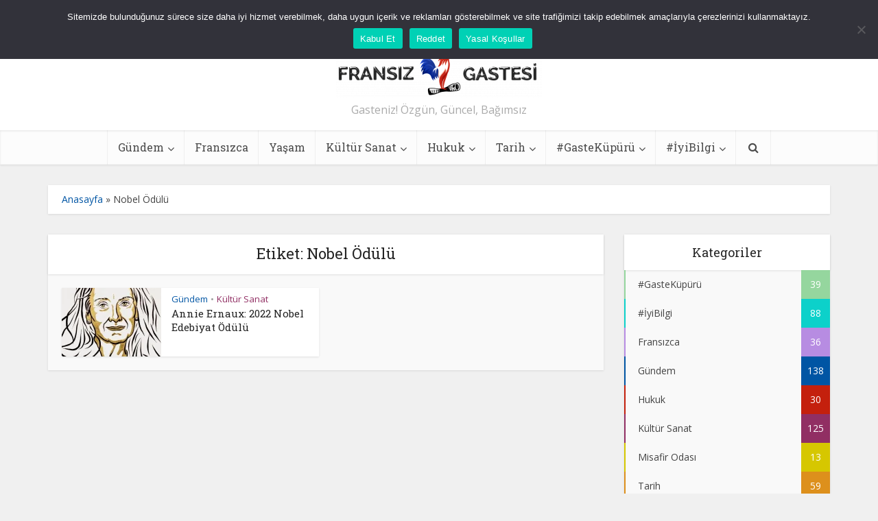

--- FILE ---
content_type: text/html; charset=UTF-8
request_url: https://fransizgastesi.com/tag/nobel-odulu/
body_size: 19884
content:
<!DOCTYPE html>
<html lang="tr" class="no-js no-svg">

<head>

<meta http-equiv="Content-Type" content="text/html; charset=UTF-8" />
<meta name="viewport" content="user-scalable=yes, width=device-width, initial-scale=1.0, maximum-scale=1, minimum-scale=1">
<link rel="profile" href="https://gmpg.org/xfn/11" />

<meta name='robots' content='index, follow, max-image-preview:large, max-snippet:-1, max-video-preview:-1' />
	<style>img:is([sizes="auto" i], [sizes^="auto," i]) { contain-intrinsic-size: 3000px 1500px }</style>
	
	<!-- This site is optimized with the Yoast SEO plugin v23.7 - https://yoast.com/wordpress/plugins/seo/ -->
	<title>Nobel Ödülü arşivleri - Fransız Gastesi</title>
	<link rel="canonical" href="https://fransizgastesi.com/tag/nobel-odulu/" />
	<meta property="og:locale" content="tr_TR" />
	<meta property="og:type" content="article" />
	<meta property="og:title" content="Nobel Ödülü arşivleri - Fransız Gastesi" />
	<meta property="og:url" content="https://fransizgastesi.com/tag/nobel-odulu/" />
	<meta property="og:site_name" content="Fransız Gastesi" />
	<meta name="twitter:card" content="summary_large_image" />
	<script type="application/ld+json" class="yoast-schema-graph">{"@context":"https://schema.org","@graph":[{"@type":"CollectionPage","@id":"https://fransizgastesi.com/tag/nobel-odulu/","url":"https://fransizgastesi.com/tag/nobel-odulu/","name":"Nobel Ödülü arşivleri - Fransız Gastesi","isPartOf":{"@id":"https://fransizgastesi.com/#website"},"primaryImageOfPage":{"@id":"https://fransizgastesi.com/tag/nobel-odulu/#primaryimage"},"image":{"@id":"https://fransizgastesi.com/tag/nobel-odulu/#primaryimage"},"thumbnailUrl":"https://fransizgastesi.com/wp-content/uploads/2022/10/ernaux-2_3-464x696-1-e1665146072585.webp","breadcrumb":{"@id":"https://fransizgastesi.com/tag/nobel-odulu/#breadcrumb"},"inLanguage":"tr"},{"@type":"ImageObject","inLanguage":"tr","@id":"https://fransizgastesi.com/tag/nobel-odulu/#primaryimage","url":"https://fransizgastesi.com/wp-content/uploads/2022/10/ernaux-2_3-464x696-1-e1665146072585.webp","contentUrl":"https://fransizgastesi.com/wp-content/uploads/2022/10/ernaux-2_3-464x696-1-e1665146072585.webp","width":464,"height":309},{"@type":"BreadcrumbList","@id":"https://fransizgastesi.com/tag/nobel-odulu/#breadcrumb","itemListElement":[{"@type":"ListItem","position":1,"name":"Anasayfa","item":"https://fransizgastesi.com/"},{"@type":"ListItem","position":2,"name":"Nobel Ödülü"}]},{"@type":"WebSite","@id":"https://fransizgastesi.com/#website","url":"https://fransizgastesi.com/","name":"Fransız Gastesi","description":"Gasteniz! Özgün, Güncel, Bağımsız","publisher":{"@id":"https://fransizgastesi.com/#organization"},"potentialAction":[{"@type":"SearchAction","target":{"@type":"EntryPoint","urlTemplate":"https://fransizgastesi.com/?s={search_term_string}"},"query-input":{"@type":"PropertyValueSpecification","valueRequired":true,"valueName":"search_term_string"}}],"inLanguage":"tr"},{"@type":"Organization","@id":"https://fransizgastesi.com/#organization","name":"Fransız Gastesi","url":"https://fransizgastesi.com/","logo":{"@type":"ImageObject","inLanguage":"tr","@id":"https://fransizgastesi.com/#/schema/logo/image/","url":"https://fransizgastesi.com/wp-content/uploads/2022/07/site-simgesi.jpg","contentUrl":"https://fransizgastesi.com/wp-content/uploads/2022/07/site-simgesi.jpg","width":400,"height":400,"caption":"Fransız Gastesi"},"image":{"@id":"https://fransizgastesi.com/#/schema/logo/image/"}}]}</script>
	<!-- / Yoast SEO plugin. -->


<link rel='dns-prefetch' href='//www.googletagmanager.com' />
<link rel='dns-prefetch' href='//fonts.googleapis.com' />
<link rel='dns-prefetch' href='//pagead2.googlesyndication.com' />
<link rel="alternate" type="application/rss+xml" title="Fransız Gastesi &raquo; akışı" href="https://fransizgastesi.com/feed/" />
<link rel="alternate" type="application/rss+xml" title="Fransız Gastesi &raquo; yorum akışı" href="https://fransizgastesi.com/comments/feed/" />
<link rel="alternate" type="application/rss+xml" title="Fransız Gastesi &raquo; Nobel Ödülü etiket akışı" href="https://fransizgastesi.com/tag/nobel-odulu/feed/" />
<script type="text/javascript">
/* <![CDATA[ */
window._wpemojiSettings = {"baseUrl":"https:\/\/s.w.org\/images\/core\/emoji\/15.0.3\/72x72\/","ext":".png","svgUrl":"https:\/\/s.w.org\/images\/core\/emoji\/15.0.3\/svg\/","svgExt":".svg","source":{"concatemoji":"https:\/\/fransizgastesi.com\/wp-includes\/js\/wp-emoji-release.min.js?ver=6.7.1"}};
/*! This file is auto-generated */
!function(i,n){var o,s,e;function c(e){try{var t={supportTests:e,timestamp:(new Date).valueOf()};sessionStorage.setItem(o,JSON.stringify(t))}catch(e){}}function p(e,t,n){e.clearRect(0,0,e.canvas.width,e.canvas.height),e.fillText(t,0,0);var t=new Uint32Array(e.getImageData(0,0,e.canvas.width,e.canvas.height).data),r=(e.clearRect(0,0,e.canvas.width,e.canvas.height),e.fillText(n,0,0),new Uint32Array(e.getImageData(0,0,e.canvas.width,e.canvas.height).data));return t.every(function(e,t){return e===r[t]})}function u(e,t,n){switch(t){case"flag":return n(e,"\ud83c\udff3\ufe0f\u200d\u26a7\ufe0f","\ud83c\udff3\ufe0f\u200b\u26a7\ufe0f")?!1:!n(e,"\ud83c\uddfa\ud83c\uddf3","\ud83c\uddfa\u200b\ud83c\uddf3")&&!n(e,"\ud83c\udff4\udb40\udc67\udb40\udc62\udb40\udc65\udb40\udc6e\udb40\udc67\udb40\udc7f","\ud83c\udff4\u200b\udb40\udc67\u200b\udb40\udc62\u200b\udb40\udc65\u200b\udb40\udc6e\u200b\udb40\udc67\u200b\udb40\udc7f");case"emoji":return!n(e,"\ud83d\udc26\u200d\u2b1b","\ud83d\udc26\u200b\u2b1b")}return!1}function f(e,t,n){var r="undefined"!=typeof WorkerGlobalScope&&self instanceof WorkerGlobalScope?new OffscreenCanvas(300,150):i.createElement("canvas"),a=r.getContext("2d",{willReadFrequently:!0}),o=(a.textBaseline="top",a.font="600 32px Arial",{});return e.forEach(function(e){o[e]=t(a,e,n)}),o}function t(e){var t=i.createElement("script");t.src=e,t.defer=!0,i.head.appendChild(t)}"undefined"!=typeof Promise&&(o="wpEmojiSettingsSupports",s=["flag","emoji"],n.supports={everything:!0,everythingExceptFlag:!0},e=new Promise(function(e){i.addEventListener("DOMContentLoaded",e,{once:!0})}),new Promise(function(t){var n=function(){try{var e=JSON.parse(sessionStorage.getItem(o));if("object"==typeof e&&"number"==typeof e.timestamp&&(new Date).valueOf()<e.timestamp+604800&&"object"==typeof e.supportTests)return e.supportTests}catch(e){}return null}();if(!n){if("undefined"!=typeof Worker&&"undefined"!=typeof OffscreenCanvas&&"undefined"!=typeof URL&&URL.createObjectURL&&"undefined"!=typeof Blob)try{var e="postMessage("+f.toString()+"("+[JSON.stringify(s),u.toString(),p.toString()].join(",")+"));",r=new Blob([e],{type:"text/javascript"}),a=new Worker(URL.createObjectURL(r),{name:"wpTestEmojiSupports"});return void(a.onmessage=function(e){c(n=e.data),a.terminate(),t(n)})}catch(e){}c(n=f(s,u,p))}t(n)}).then(function(e){for(var t in e)n.supports[t]=e[t],n.supports.everything=n.supports.everything&&n.supports[t],"flag"!==t&&(n.supports.everythingExceptFlag=n.supports.everythingExceptFlag&&n.supports[t]);n.supports.everythingExceptFlag=n.supports.everythingExceptFlag&&!n.supports.flag,n.DOMReady=!1,n.readyCallback=function(){n.DOMReady=!0}}).then(function(){return e}).then(function(){var e;n.supports.everything||(n.readyCallback(),(e=n.source||{}).concatemoji?t(e.concatemoji):e.wpemoji&&e.twemoji&&(t(e.twemoji),t(e.wpemoji)))}))}((window,document),window._wpemojiSettings);
/* ]]> */
</script>

<style id='wp-emoji-styles-inline-css' type='text/css'>

	img.wp-smiley, img.emoji {
		display: inline !important;
		border: none !important;
		box-shadow: none !important;
		height: 1em !important;
		width: 1em !important;
		margin: 0 0.07em !important;
		vertical-align: -0.1em !important;
		background: none !important;
		padding: 0 !important;
	}
</style>
<link rel='stylesheet' id='wp-block-library-css' href='https://fransizgastesi.com/wp-includes/css/dist/block-library/style.min.css?ver=6.7.1' type='text/css' media='all' />
<style id='classic-theme-styles-inline-css' type='text/css'>
/*! This file is auto-generated */
.wp-block-button__link{color:#fff;background-color:#32373c;border-radius:9999px;box-shadow:none;text-decoration:none;padding:calc(.667em + 2px) calc(1.333em + 2px);font-size:1.125em}.wp-block-file__button{background:#32373c;color:#fff;text-decoration:none}
</style>
<style id='global-styles-inline-css' type='text/css'>
:root{--wp--preset--aspect-ratio--square: 1;--wp--preset--aspect-ratio--4-3: 4/3;--wp--preset--aspect-ratio--3-4: 3/4;--wp--preset--aspect-ratio--3-2: 3/2;--wp--preset--aspect-ratio--2-3: 2/3;--wp--preset--aspect-ratio--16-9: 16/9;--wp--preset--aspect-ratio--9-16: 9/16;--wp--preset--color--black: #000000;--wp--preset--color--cyan-bluish-gray: #abb8c3;--wp--preset--color--white: #ffffff;--wp--preset--color--pale-pink: #f78da7;--wp--preset--color--vivid-red: #cf2e2e;--wp--preset--color--luminous-vivid-orange: #ff6900;--wp--preset--color--luminous-vivid-amber: #fcb900;--wp--preset--color--light-green-cyan: #7bdcb5;--wp--preset--color--vivid-green-cyan: #00d084;--wp--preset--color--pale-cyan-blue: #8ed1fc;--wp--preset--color--vivid-cyan-blue: #0693e3;--wp--preset--color--vivid-purple: #9b51e0;--wp--preset--color--vce-acc: #0055a4;--wp--preset--color--vce-meta: #9b9b9b;--wp--preset--color--vce-txt: #444444;--wp--preset--color--vce-bg: #ffffff;--wp--preset--color--vce-cat-0: ;--wp--preset--color--vce-cat-2: #01b271;--wp--preset--color--vce-cat-7: #dd901c;--wp--preset--color--vce-cat-50: #0cd1ca;--wp--preset--color--vce-cat-1: #95d69e;--wp--preset--color--vce-cat-4: #912f63;--wp--preset--color--vce-cat-6: #c4200d;--wp--preset--color--vce-cat-5: #b78ce2;--wp--preset--color--vce-cat-221: #d6c700;--wp--preset--gradient--vivid-cyan-blue-to-vivid-purple: linear-gradient(135deg,rgba(6,147,227,1) 0%,rgb(155,81,224) 100%);--wp--preset--gradient--light-green-cyan-to-vivid-green-cyan: linear-gradient(135deg,rgb(122,220,180) 0%,rgb(0,208,130) 100%);--wp--preset--gradient--luminous-vivid-amber-to-luminous-vivid-orange: linear-gradient(135deg,rgba(252,185,0,1) 0%,rgba(255,105,0,1) 100%);--wp--preset--gradient--luminous-vivid-orange-to-vivid-red: linear-gradient(135deg,rgba(255,105,0,1) 0%,rgb(207,46,46) 100%);--wp--preset--gradient--very-light-gray-to-cyan-bluish-gray: linear-gradient(135deg,rgb(238,238,238) 0%,rgb(169,184,195) 100%);--wp--preset--gradient--cool-to-warm-spectrum: linear-gradient(135deg,rgb(74,234,220) 0%,rgb(151,120,209) 20%,rgb(207,42,186) 40%,rgb(238,44,130) 60%,rgb(251,105,98) 80%,rgb(254,248,76) 100%);--wp--preset--gradient--blush-light-purple: linear-gradient(135deg,rgb(255,206,236) 0%,rgb(152,150,240) 100%);--wp--preset--gradient--blush-bordeaux: linear-gradient(135deg,rgb(254,205,165) 0%,rgb(254,45,45) 50%,rgb(107,0,62) 100%);--wp--preset--gradient--luminous-dusk: linear-gradient(135deg,rgb(255,203,112) 0%,rgb(199,81,192) 50%,rgb(65,88,208) 100%);--wp--preset--gradient--pale-ocean: linear-gradient(135deg,rgb(255,245,203) 0%,rgb(182,227,212) 50%,rgb(51,167,181) 100%);--wp--preset--gradient--electric-grass: linear-gradient(135deg,rgb(202,248,128) 0%,rgb(113,206,126) 100%);--wp--preset--gradient--midnight: linear-gradient(135deg,rgb(2,3,129) 0%,rgb(40,116,252) 100%);--wp--preset--font-size--small: 13px;--wp--preset--font-size--medium: 20px;--wp--preset--font-size--large: 21px;--wp--preset--font-size--x-large: 42px;--wp--preset--font-size--normal: 16px;--wp--preset--font-size--huge: 28px;--wp--preset--spacing--20: 0.44rem;--wp--preset--spacing--30: 0.67rem;--wp--preset--spacing--40: 1rem;--wp--preset--spacing--50: 1.5rem;--wp--preset--spacing--60: 2.25rem;--wp--preset--spacing--70: 3.38rem;--wp--preset--spacing--80: 5.06rem;--wp--preset--shadow--natural: 6px 6px 9px rgba(0, 0, 0, 0.2);--wp--preset--shadow--deep: 12px 12px 50px rgba(0, 0, 0, 0.4);--wp--preset--shadow--sharp: 6px 6px 0px rgba(0, 0, 0, 0.2);--wp--preset--shadow--outlined: 6px 6px 0px -3px rgba(255, 255, 255, 1), 6px 6px rgba(0, 0, 0, 1);--wp--preset--shadow--crisp: 6px 6px 0px rgba(0, 0, 0, 1);}:where(.is-layout-flex){gap: 0.5em;}:where(.is-layout-grid){gap: 0.5em;}body .is-layout-flex{display: flex;}.is-layout-flex{flex-wrap: wrap;align-items: center;}.is-layout-flex > :is(*, div){margin: 0;}body .is-layout-grid{display: grid;}.is-layout-grid > :is(*, div){margin: 0;}:where(.wp-block-columns.is-layout-flex){gap: 2em;}:where(.wp-block-columns.is-layout-grid){gap: 2em;}:where(.wp-block-post-template.is-layout-flex){gap: 1.25em;}:where(.wp-block-post-template.is-layout-grid){gap: 1.25em;}.has-black-color{color: var(--wp--preset--color--black) !important;}.has-cyan-bluish-gray-color{color: var(--wp--preset--color--cyan-bluish-gray) !important;}.has-white-color{color: var(--wp--preset--color--white) !important;}.has-pale-pink-color{color: var(--wp--preset--color--pale-pink) !important;}.has-vivid-red-color{color: var(--wp--preset--color--vivid-red) !important;}.has-luminous-vivid-orange-color{color: var(--wp--preset--color--luminous-vivid-orange) !important;}.has-luminous-vivid-amber-color{color: var(--wp--preset--color--luminous-vivid-amber) !important;}.has-light-green-cyan-color{color: var(--wp--preset--color--light-green-cyan) !important;}.has-vivid-green-cyan-color{color: var(--wp--preset--color--vivid-green-cyan) !important;}.has-pale-cyan-blue-color{color: var(--wp--preset--color--pale-cyan-blue) !important;}.has-vivid-cyan-blue-color{color: var(--wp--preset--color--vivid-cyan-blue) !important;}.has-vivid-purple-color{color: var(--wp--preset--color--vivid-purple) !important;}.has-black-background-color{background-color: var(--wp--preset--color--black) !important;}.has-cyan-bluish-gray-background-color{background-color: var(--wp--preset--color--cyan-bluish-gray) !important;}.has-white-background-color{background-color: var(--wp--preset--color--white) !important;}.has-pale-pink-background-color{background-color: var(--wp--preset--color--pale-pink) !important;}.has-vivid-red-background-color{background-color: var(--wp--preset--color--vivid-red) !important;}.has-luminous-vivid-orange-background-color{background-color: var(--wp--preset--color--luminous-vivid-orange) !important;}.has-luminous-vivid-amber-background-color{background-color: var(--wp--preset--color--luminous-vivid-amber) !important;}.has-light-green-cyan-background-color{background-color: var(--wp--preset--color--light-green-cyan) !important;}.has-vivid-green-cyan-background-color{background-color: var(--wp--preset--color--vivid-green-cyan) !important;}.has-pale-cyan-blue-background-color{background-color: var(--wp--preset--color--pale-cyan-blue) !important;}.has-vivid-cyan-blue-background-color{background-color: var(--wp--preset--color--vivid-cyan-blue) !important;}.has-vivid-purple-background-color{background-color: var(--wp--preset--color--vivid-purple) !important;}.has-black-border-color{border-color: var(--wp--preset--color--black) !important;}.has-cyan-bluish-gray-border-color{border-color: var(--wp--preset--color--cyan-bluish-gray) !important;}.has-white-border-color{border-color: var(--wp--preset--color--white) !important;}.has-pale-pink-border-color{border-color: var(--wp--preset--color--pale-pink) !important;}.has-vivid-red-border-color{border-color: var(--wp--preset--color--vivid-red) !important;}.has-luminous-vivid-orange-border-color{border-color: var(--wp--preset--color--luminous-vivid-orange) !important;}.has-luminous-vivid-amber-border-color{border-color: var(--wp--preset--color--luminous-vivid-amber) !important;}.has-light-green-cyan-border-color{border-color: var(--wp--preset--color--light-green-cyan) !important;}.has-vivid-green-cyan-border-color{border-color: var(--wp--preset--color--vivid-green-cyan) !important;}.has-pale-cyan-blue-border-color{border-color: var(--wp--preset--color--pale-cyan-blue) !important;}.has-vivid-cyan-blue-border-color{border-color: var(--wp--preset--color--vivid-cyan-blue) !important;}.has-vivid-purple-border-color{border-color: var(--wp--preset--color--vivid-purple) !important;}.has-vivid-cyan-blue-to-vivid-purple-gradient-background{background: var(--wp--preset--gradient--vivid-cyan-blue-to-vivid-purple) !important;}.has-light-green-cyan-to-vivid-green-cyan-gradient-background{background: var(--wp--preset--gradient--light-green-cyan-to-vivid-green-cyan) !important;}.has-luminous-vivid-amber-to-luminous-vivid-orange-gradient-background{background: var(--wp--preset--gradient--luminous-vivid-amber-to-luminous-vivid-orange) !important;}.has-luminous-vivid-orange-to-vivid-red-gradient-background{background: var(--wp--preset--gradient--luminous-vivid-orange-to-vivid-red) !important;}.has-very-light-gray-to-cyan-bluish-gray-gradient-background{background: var(--wp--preset--gradient--very-light-gray-to-cyan-bluish-gray) !important;}.has-cool-to-warm-spectrum-gradient-background{background: var(--wp--preset--gradient--cool-to-warm-spectrum) !important;}.has-blush-light-purple-gradient-background{background: var(--wp--preset--gradient--blush-light-purple) !important;}.has-blush-bordeaux-gradient-background{background: var(--wp--preset--gradient--blush-bordeaux) !important;}.has-luminous-dusk-gradient-background{background: var(--wp--preset--gradient--luminous-dusk) !important;}.has-pale-ocean-gradient-background{background: var(--wp--preset--gradient--pale-ocean) !important;}.has-electric-grass-gradient-background{background: var(--wp--preset--gradient--electric-grass) !important;}.has-midnight-gradient-background{background: var(--wp--preset--gradient--midnight) !important;}.has-small-font-size{font-size: var(--wp--preset--font-size--small) !important;}.has-medium-font-size{font-size: var(--wp--preset--font-size--medium) !important;}.has-large-font-size{font-size: var(--wp--preset--font-size--large) !important;}.has-x-large-font-size{font-size: var(--wp--preset--font-size--x-large) !important;}
:where(.wp-block-post-template.is-layout-flex){gap: 1.25em;}:where(.wp-block-post-template.is-layout-grid){gap: 1.25em;}
:where(.wp-block-columns.is-layout-flex){gap: 2em;}:where(.wp-block-columns.is-layout-grid){gap: 2em;}
:root :where(.wp-block-pullquote){font-size: 1.5em;line-height: 1.6;}
</style>
<link rel='stylesheet' id='contact-form-7-css' href='https://fransizgastesi.com/wp-content/plugins/contact-form-7/includes/css/styles.css?ver=5.9.6' type='text/css' media='all' />
<link rel='stylesheet' id='cookie-notice-front-css' href='https://fransizgastesi.com/wp-content/plugins/cookie-notice/css/front.min.css?ver=2.4.18' type='text/css' media='all' />
<link rel='stylesheet' id='smartbanner-css' href='https://fransizgastesi.com/wp-content/plugins/wp-smartbanner/assets/css/smartbanner.min.css?ver=1.0.1' type='text/css' media='all' />
<style id='smartbanner-inline-css' type='text/css'>
.smartbanner{bottom: 0px !important;}
</style>
<link rel='stylesheet' id='vce-fonts-css' href='https://fonts.googleapis.com/css2?family=Open%20Sans:wght@400&#038;family=Roboto%20Slab:wght@400' type='text/css' media='all' />
<link rel='stylesheet' id='vce-style-css' href='https://fransizgastesi.com/wp-content/themes/voice/assets/css/min.css?ver=3.0.1' type='text/css' media='all' />
<style id='vce-style-inline-css' type='text/css'>
body, button, input, select, textarea {font-size: 1.6rem;}.vce-single .entry-headline p{font-size: 2.2rem;}.main-navigation a{font-size: 1.6rem;}.sidebar .widget-title{font-size: 1.8rem;}.sidebar .widget, .vce-lay-c .entry-content, .vce-lay-h .entry-content {font-size: 1.4rem;}.vce-featured-link-article{font-size: 5.2rem;}.vce-featured-grid-big.vce-featured-grid .vce-featured-link-article{font-size: 3.4rem;}.vce-featured-grid .vce-featured-link-article{font-size: 2.2rem;}h1 { font-size: 4.5rem; }h2 { font-size: 4.0rem; }h3 { font-size: 3.5rem; }h4 { font-size: 2.5rem; }h5 { font-size: 2.0rem; }h6 { font-size: 1.8rem; }.comment-reply-title, .main-box-title{font-size: 2.2rem;}h1.entry-title{font-size: 4.5rem;}.vce-lay-a .entry-title a{font-size: 3.4rem;}.vce-lay-b .entry-title{font-size: 2.4rem;}.vce-lay-c .entry-title, .vce-sid-none .vce-lay-c .entry-title{font-size: 2.2rem;}.vce-lay-d .entry-title{font-size: 1.5rem;}.vce-lay-e .entry-title{font-size: 1.4rem;}.vce-lay-f .entry-title{font-size: 1.4rem;}.vce-lay-g .entry-title a, .vce-lay-g .entry-title a:hover{font-size: 3.0rem;}.vce-lay-h .entry-title{font-size: 2.4rem;}.entry-meta div,.entry-meta div a,.vce-lay-g .meta-item,.vce-lay-c .meta-item{font-size: 1.4rem;}.vce-lay-d .meta-category a,.vce-lay-d .entry-meta div,.vce-lay-d .entry-meta div a,.vce-lay-e .entry-meta div,.vce-lay-e .entry-meta div a,.vce-lay-e .fn,.vce-lay-e .meta-item{font-size: 1.3rem;}body {background-color:#f0f0f0;}body,.mks_author_widget h3,.site-description,.meta-category a,textarea {font-family: 'Open Sans';font-weight: 400;}h1,h2,h3,h4,h5,h6,blockquote,.vce-post-link,.site-title,.site-title a,.main-box-title,.comment-reply-title,.entry-title a,.vce-single .entry-headline p,.vce-prev-next-link,.author-title,.mks_pullquote,.widget_rss ul li .rsswidget,#bbpress-forums .bbp-forum-title,#bbpress-forums .bbp-topic-permalink {font-family: 'Roboto Slab';font-weight: 400;}.main-navigation a,.sidr a{font-family: 'Roboto Slab';font-weight: 400;}.vce-single .entry-content,.vce-single .entry-headline,.vce-single .entry-footer,.vce-share-bar {width: 600px;}.vce-lay-a .lay-a-content{width: 600px;max-width: 600px;}.vce-page .entry-content,.vce-page .entry-title-page {width: 600px;}.vce-sid-none .vce-single .entry-content,.vce-sid-none .vce-single .entry-headline,.vce-sid-none .vce-single .entry-footer {width: 600px;}.vce-sid-none .vce-page .entry-content,.vce-sid-none .vce-page .entry-title-page,.error404 .entry-content {width: 600px;max-width: 600px;}body, button, input, select, textarea{color: #444444;}h1,h2,h3,h4,h5,h6,.entry-title a,.prev-next-nav a,#bbpress-forums .bbp-forum-title, #bbpress-forums .bbp-topic-permalink,.woocommerce ul.products li.product .price .amount{color: #232323;}a,.entry-title a:hover,.vce-prev-next-link:hover,.vce-author-links a:hover,.required,.error404 h4,.prev-next-nav a:hover,#bbpress-forums .bbp-forum-title:hover, #bbpress-forums .bbp-topic-permalink:hover,.woocommerce ul.products li.product h3:hover,.woocommerce ul.products li.product h3:hover mark,.main-box-title a:hover{color: #0055a4;}.vce-square,.vce-main-content .mejs-controls .mejs-time-rail .mejs-time-current,button,input[type="button"],input[type="reset"],input[type="submit"],.vce-button,.pagination-wapper a,#vce-pagination .next.page-numbers,#vce-pagination .prev.page-numbers,#vce-pagination .page-numbers,#vce-pagination .page-numbers.current,.vce-link-pages a,#vce-pagination a,.vce-load-more a,.vce-slider-pagination .owl-nav > div,.vce-mega-menu-posts-wrap .owl-nav > div,.comment-reply-link:hover,.vce-featured-section a,.vce-lay-g .vce-featured-info .meta-category a,.vce-404-menu a,.vce-post.sticky .meta-image:before,#vce-pagination .page-numbers:hover,#bbpress-forums .bbp-pagination .current,#bbpress-forums .bbp-pagination a:hover,.woocommerce #respond input#submit,.woocommerce a.button,.woocommerce button.button,.woocommerce input.button,.woocommerce ul.products li.product .added_to_cart,.woocommerce #respond input#submit:hover,.woocommerce a.button:hover,.woocommerce button.button:hover,.woocommerce input.button:hover,.woocommerce ul.products li.product .added_to_cart:hover,.woocommerce #respond input#submit.alt,.woocommerce a.button.alt,.woocommerce button.button.alt,.woocommerce input.button.alt,.woocommerce #respond input#submit.alt:hover, .woocommerce a.button.alt:hover, .woocommerce button.button.alt:hover, .woocommerce input.button.alt:hover,.woocommerce span.onsale,.woocommerce .widget_price_filter .ui-slider .ui-slider-range,.woocommerce .widget_price_filter .ui-slider .ui-slider-handle,.comments-holder .navigation .page-numbers.current,.vce-lay-a .vce-read-more:hover,.vce-lay-c .vce-read-more:hover,body div.wpforms-container-full .wpforms-form input[type=submit], body div.wpforms-container-full .wpforms-form button[type=submit], body div.wpforms-container-full .wpforms-form .wpforms-page-button,body div.wpforms-container-full .wpforms-form input[type=submit]:hover, body div.wpforms-container-full .wpforms-form button[type=submit]:hover, body div.wpforms-container-full .wpforms-form .wpforms-page-button:hover {background-color: #0055a4;}#vce-pagination .page-numbers,.comments-holder .navigation .page-numbers{background: transparent;color: #0055a4;border: 1px solid #0055a4;}.comments-holder .navigation .page-numbers:hover{background: #0055a4;border: 1px solid #0055a4;}.bbp-pagination-links a{background: transparent;color: #0055a4;border: 1px solid #0055a4 !important;}#vce-pagination .page-numbers.current,.bbp-pagination-links span.current,.comments-holder .navigation .page-numbers.current{border: 1px solid #0055a4;}.widget_categories .cat-item:before,.widget_categories .cat-item .count{background: #0055a4;}.comment-reply-link,.vce-lay-a .vce-read-more,.vce-lay-c .vce-read-more{border: 1px solid #0055a4;}.entry-meta div,.entry-meta-count,.entry-meta div a,.comment-metadata a,.meta-category span,.meta-author-wrapped,.wp-caption .wp-caption-text,.widget_rss .rss-date,.sidebar cite,.site-footer cite,.sidebar .vce-post-list .entry-meta div,.sidebar .vce-post-list .entry-meta div a,.sidebar .vce-post-list .fn,.sidebar .vce-post-list .fn a,.site-footer .vce-post-list .entry-meta div,.site-footer .vce-post-list .entry-meta div a,.site-footer .vce-post-list .fn,.site-footer .vce-post-list .fn a,#bbpress-forums .bbp-topic-started-by,#bbpress-forums .bbp-topic-started-in,#bbpress-forums .bbp-forum-info .bbp-forum-content,#bbpress-forums p.bbp-topic-meta,span.bbp-admin-links a,.bbp-reply-post-date,#bbpress-forums li.bbp-header,#bbpress-forums li.bbp-footer,.woocommerce .woocommerce-result-count,.woocommerce .product_meta{color: #9b9b9b;}.main-box-title, .comment-reply-title, .main-box-head{background: #ffffff;color: #232323;}.main-box-title a{color: #232323;}.sidebar .widget .widget-title a{color: #232323;}.main-box,.comment-respond,.prev-next-nav{background: #f9f9f9;}.vce-post,ul.comment-list > li.comment,.main-box-single,.ie8 .vce-single,#disqus_thread,.vce-author-card,.vce-author-card .vce-content-outside,.mks-bredcrumbs-container,ul.comment-list > li.pingback{background: #ffffff;}.mks_tabs.horizontal .mks_tab_nav_item.active{border-bottom: 1px solid #ffffff;}.mks_tabs.horizontal .mks_tab_item,.mks_tabs.vertical .mks_tab_nav_item.active,.mks_tabs.horizontal .mks_tab_nav_item.active{background: #ffffff;}.mks_tabs.vertical .mks_tab_nav_item.active{border-right: 1px solid #ffffff;}#vce-pagination,.vce-slider-pagination .owl-controls,.vce-content-outside,.comments-holder .navigation{background: #f3f3f3;}.sidebar .widget-title{background: #ffffff;color: #232323;}.sidebar .widget{background: #f9f9f9;}.sidebar .widget,.sidebar .widget li a,.sidebar .mks_author_widget h3 a,.sidebar .mks_author_widget h3,.sidebar .vce-search-form .vce-search-input,.sidebar .vce-search-form .vce-search-input:focus{color: #444444;}.sidebar .widget li a:hover,.sidebar .widget a,.widget_nav_menu li.menu-item-has-children:hover:after,.widget_pages li.page_item_has_children:hover:after{color: #0055a4;}.sidebar .tagcloud a {border: 1px solid #0055a4;}.sidebar .mks_author_link,.sidebar .tagcloud a:hover,.sidebar .mks_themeforest_widget .more,.sidebar button,.sidebar input[type="button"],.sidebar input[type="reset"],.sidebar input[type="submit"],.sidebar .vce-button,.sidebar .bbp_widget_login .button{background-color: #0055a4;}.sidebar .mks_author_widget .mks_autor_link_wrap,.sidebar .mks_themeforest_widget .mks_read_more,.widget .meks-instagram-follow-link {background: #f3f3f3;}.sidebar #wp-calendar caption,.sidebar .recentcomments,.sidebar .post-date,.sidebar #wp-calendar tbody{color: rgba(68,68,68,0.7);}.site-footer{background: #373941;}.site-footer .widget-title{color: #ffffff;}.site-footer,.site-footer .widget,.site-footer .widget li a,.site-footer .mks_author_widget h3 a,.site-footer .mks_author_widget h3,.site-footer .vce-search-form .vce-search-input,.site-footer .vce-search-form .vce-search-input:focus{color: #f9f9f9;}.site-footer .widget li a:hover,.site-footer .widget a,.site-info a{color: #e33c27;}.site-footer .tagcloud a {border: 1px solid #e33c27;}.site-footer .mks_author_link,.site-footer .mks_themeforest_widget .more,.site-footer button,.site-footer input[type="button"],.site-footer input[type="reset"],.site-footer input[type="submit"],.site-footer .vce-button,.site-footer .tagcloud a:hover{background-color: #e33c27;}.site-footer #wp-calendar caption,.site-footer .recentcomments,.site-footer .post-date,.site-footer #wp-calendar tbody,.site-footer .site-info{color: rgba(249,249,249,0.7);}.top-header,.top-nav-menu li .sub-menu{background: #a7120b;}.top-header,.top-header a{color: #ffffff;}.top-header .vce-search-form .vce-search-input,.top-header .vce-search-input:focus,.top-header .vce-search-submit{color: #ffffff;}.top-header .vce-search-form .vce-search-input::-webkit-input-placeholder { color: #ffffff;}.top-header .vce-search-form .vce-search-input:-moz-placeholder { color: #ffffff;}.top-header .vce-search-form .vce-search-input::-moz-placeholder { color: #ffffff;}.top-header .vce-search-form .vce-search-input:-ms-input-placeholder { color: #ffffff;}.header-1-wrapper{height: 150px;padding-top: 15px;}.header-2-wrapper,.header-3-wrapper{height: 150px;}.header-2-wrapper .site-branding,.header-3-wrapper .site-branding{top: 15px;left: 0px;}.site-title a, .site-title a:hover{color: #232323;}.site-description{color: #aaaaaa;}.main-header{background-color: #ffffff;}.header-bottom-wrapper{background: #fcfcfc;}.vce-header-ads{margin: 30px 0;}.header-3-wrapper .nav-menu > li > a{padding: 65px 15px;}.header-sticky,.sidr{background: rgba(252,252,252,0.95);}.ie8 .header-sticky{background: #ffffff;}.main-navigation a,.nav-menu .vce-mega-menu > .sub-menu > li > a,.sidr li a,.vce-menu-parent{color: #4a4a4a;}.nav-menu > li:hover > a,.nav-menu > .current_page_item > a,.nav-menu > .current-menu-item > a,.nav-menu > .current-menu-ancestor > a,.main-navigation a.vce-item-selected,.main-navigation ul ul li:hover > a,.nav-menu ul .current-menu-item a,.nav-menu ul .current_page_item a,.vce-menu-parent:hover,.sidr li a:hover,.sidr li.sidr-class-current_page_item > a,.main-navigation li.current-menu-item.fa:before,.vce-responsive-nav{color: #0055a4;}#sidr-id-vce_main_navigation_menu .soc-nav-menu li a:hover {color: #ffffff;}.nav-menu > li:hover > a,.nav-menu > .current_page_item > a,.nav-menu > .current-menu-item > a,.nav-menu > .current-menu-ancestor > a,.main-navigation a.vce-item-selected,.main-navigation ul ul,.header-sticky .nav-menu > .current_page_item:hover > a,.header-sticky .nav-menu > .current-menu-item:hover > a,.header-sticky .nav-menu > .current-menu-ancestor:hover > a,.header-sticky .main-navigation a.vce-item-selected:hover{background-color: #ffffff;}.search-header-wrap ul {border-top: 2px solid #0055a4;}.vce-cart-icon a.vce-custom-cart span,.sidr-class-vce-custom-cart .sidr-class-vce-cart-count {background: #0055a4;font-family: 'Open Sans';}.vce-border-top .main-box-title{border-top: 2px solid #0055a4;}.tagcloud a:hover,.sidebar .widget .mks_author_link,.sidebar .widget.mks_themeforest_widget .more,.site-footer .widget .mks_author_link,.site-footer .widget.mks_themeforest_widget .more,.vce-lay-g .entry-meta div,.vce-lay-g .fn,.vce-lay-g .fn a{color: #FFF;}.vce-featured-header .vce-featured-header-background{opacity: 0.5}.vce-featured-grid .vce-featured-header-background,.vce-post-big .vce-post-img:after,.vce-post-slider .vce-post-img:after{opacity: 0.5}.vce-featured-grid .owl-item:hover .vce-grid-text .vce-featured-header-background,.vce-post-big li:hover .vce-post-img:after,.vce-post-slider li:hover .vce-post-img:after {opacity: 0.8}.vce-featured-grid.vce-featured-grid-big .vce-featured-header-background,.vce-post-big .vce-post-img:after,.vce-post-slider .vce-post-img:after{opacity: 0.5}.vce-featured-grid.vce-featured-grid-big .owl-item:hover .vce-grid-text .vce-featured-header-background,.vce-post-big li:hover .vce-post-img:after,.vce-post-slider li:hover .vce-post-img:after {opacity: 0.8}#back-top {background: #323232}.sidr input[type=text]{background: rgba(74,74,74,0.1);color: rgba(74,74,74,0.5);}.is-style-solid-color{background-color: #0055a4;color: #ffffff;}.wp-block-image figcaption{color: #9b9b9b;}.wp-block-cover .wp-block-cover-image-text, .wp-block-cover .wp-block-cover-text, .wp-block-cover h2, .wp-block-cover-image .wp-block-cover-image-text, .wp-block-cover-image .wp-block-cover-text, .wp-block-cover-image h2,p.has-drop-cap:not(:focus)::first-letter,p.wp-block-subhead{font-family: 'Roboto Slab';font-weight: 400;}.wp-block-cover .wp-block-cover-image-text, .wp-block-cover .wp-block-cover-text, .wp-block-cover h2, .wp-block-cover-image .wp-block-cover-image-text, .wp-block-cover-image .wp-block-cover-text, .wp-block-cover-image h2{font-size: 2.5rem;}p.wp-block-subhead{font-size: 2.2rem;}.wp-block-button__link{background: #0055a4}.wp-block-search .wp-block-search__button{color: #ffffff}.meta-image:hover a img,.vce-lay-h .img-wrap:hover .meta-image > img,.img-wrp:hover img,.vce-gallery-big:hover img,.vce-gallery .gallery-item:hover img,.wp-block-gallery .blocks-gallery-item:hover img,.vce_posts_widget .vce-post-big li:hover img,.vce-featured-grid .owl-item:hover img,.vce-post-img:hover img,.mega-menu-img:hover img{-webkit-transform: scale(1.1);-moz-transform: scale(1.1);-o-transform: scale(1.1);-ms-transform: scale(1.1);transform: scale(1.1);}.has-small-font-size{ font-size: 1.2rem;}.has-large-font-size{ font-size: 1.9rem;}.has-huge-font-size{ font-size: 2.3rem;}@media(min-width: 671px){.has-small-font-size{ font-size: 1.3rem;}.has-normal-font-size{ font-size: 1.6rem;}.has-large-font-size{ font-size: 2.1rem;}.has-huge-font-size{ font-size: 2.8rem;}}.has-vce-acc-background-color{ background-color: #0055a4;}.has-vce-acc-color{ color: #0055a4;}.has-vce-meta-background-color{ background-color: #9b9b9b;}.has-vce-meta-color{ color: #9b9b9b;}.has-vce-txt-background-color{ background-color: #444444;}.has-vce-txt-color{ color: #444444;}.has-vce-bg-background-color{ background-color: #ffffff;}.has-vce-bg-color{ color: #ffffff;}.has-vce-cat-0-background-color{ background-color: ;}.has-vce-cat-0-color{ color: ;}.has-vce-cat-2-background-color{ background-color: #01b271;}.has-vce-cat-2-color{ color: #01b271;}.has-vce-cat-7-background-color{ background-color: #dd901c;}.has-vce-cat-7-color{ color: #dd901c;}.has-vce-cat-50-background-color{ background-color: #0cd1ca;}.has-vce-cat-50-color{ color: #0cd1ca;}.has-vce-cat-1-background-color{ background-color: #95d69e;}.has-vce-cat-1-color{ color: #95d69e;}.has-vce-cat-4-background-color{ background-color: #912f63;}.has-vce-cat-4-color{ color: #912f63;}.has-vce-cat-6-background-color{ background-color: #c4200d;}.has-vce-cat-6-color{ color: #c4200d;}.has-vce-cat-5-background-color{ background-color: #b78ce2;}.has-vce-cat-5-color{ color: #b78ce2;}.has-vce-cat-221-background-color{ background-color: #d6c700;}.has-vce-cat-221-color{ color: #d6c700;}a.category-2, .sidebar .widget .vce-post-list a.category-2{ color: #01b271;}body.category-2 .main-box-title, .main-box-title.cat-2 { border-top: 2px solid #01b271;}.widget_categories li.cat-item-2 .count { background: #01b271;}.widget_categories li.cat-item-2:before { background:#01b271;}.vce-featured-section .category-2, .vce-post-big .meta-category a.category-2, .vce-post-slider .meta-category a.category-2{ background-color: #01b271;}.vce-lay-g .vce-featured-info .meta-category a.category-2{ background-color: #01b271;}.vce-lay-h header .meta-category a.category-2{ background-color: #01b271;}.main-navigation li.vce-cat-2:hover > a { color: #01b271;}.main-navigation li.vce-cat-2.current-menu-item > a { color: #01b271;}a.category-7, .sidebar .widget .vce-post-list a.category-7{ color: #dd901c;}body.category-7 .main-box-title, .main-box-title.cat-7 { border-top: 2px solid #dd901c;}.widget_categories li.cat-item-7 .count { background: #dd901c;}.widget_categories li.cat-item-7:before { background:#dd901c;}.vce-featured-section .category-7, .vce-post-big .meta-category a.category-7, .vce-post-slider .meta-category a.category-7{ background-color: #dd901c;}.vce-lay-g .vce-featured-info .meta-category a.category-7{ background-color: #dd901c;}.vce-lay-h header .meta-category a.category-7{ background-color: #dd901c;}.main-navigation li.vce-cat-7:hover > a { color: #dd901c;}.main-navigation li.vce-cat-7.current-menu-item > a { color: #dd901c;}a.category-50, .sidebar .widget .vce-post-list a.category-50{ color: #0cd1ca;}body.category-50 .main-box-title, .main-box-title.cat-50 { border-top: 2px solid #0cd1ca;}.widget_categories li.cat-item-50 .count { background: #0cd1ca;}.widget_categories li.cat-item-50:before { background:#0cd1ca;}.vce-featured-section .category-50, .vce-post-big .meta-category a.category-50, .vce-post-slider .meta-category a.category-50{ background-color: #0cd1ca;}.vce-lay-g .vce-featured-info .meta-category a.category-50{ background-color: #0cd1ca;}.vce-lay-h header .meta-category a.category-50{ background-color: #0cd1ca;}.main-navigation li.vce-cat-50:hover > a { color: #0cd1ca;}.main-navigation li.vce-cat-50.current-menu-item > a { color: #0cd1ca;}a.category-1, .sidebar .widget .vce-post-list a.category-1{ color: #95d69e;}body.category-1 .main-box-title, .main-box-title.cat-1 { border-top: 2px solid #95d69e;}.widget_categories li.cat-item-1 .count { background: #95d69e;}.widget_categories li.cat-item-1:before { background:#95d69e;}.vce-featured-section .category-1, .vce-post-big .meta-category a.category-1, .vce-post-slider .meta-category a.category-1{ background-color: #95d69e;}.vce-lay-g .vce-featured-info .meta-category a.category-1{ background-color: #95d69e;}.vce-lay-h header .meta-category a.category-1{ background-color: #95d69e;}.main-navigation li.vce-cat-1:hover > a { color: #95d69e;}.main-navigation li.vce-cat-1.current-menu-item > a { color: #95d69e;}a.category-4, .sidebar .widget .vce-post-list a.category-4{ color: #912f63;}body.category-4 .main-box-title, .main-box-title.cat-4 { border-top: 2px solid #912f63;}.widget_categories li.cat-item-4 .count { background: #912f63;}.widget_categories li.cat-item-4:before { background:#912f63;}.vce-featured-section .category-4, .vce-post-big .meta-category a.category-4, .vce-post-slider .meta-category a.category-4{ background-color: #912f63;}.vce-lay-g .vce-featured-info .meta-category a.category-4{ background-color: #912f63;}.vce-lay-h header .meta-category a.category-4{ background-color: #912f63;}.main-navigation li.vce-cat-4:hover > a { color: #912f63;}.main-navigation li.vce-cat-4.current-menu-item > a { color: #912f63;}a.category-6, .sidebar .widget .vce-post-list a.category-6{ color: #c4200d;}body.category-6 .main-box-title, .main-box-title.cat-6 { border-top: 2px solid #c4200d;}.widget_categories li.cat-item-6 .count { background: #c4200d;}.widget_categories li.cat-item-6:before { background:#c4200d;}.vce-featured-section .category-6, .vce-post-big .meta-category a.category-6, .vce-post-slider .meta-category a.category-6{ background-color: #c4200d;}.vce-lay-g .vce-featured-info .meta-category a.category-6{ background-color: #c4200d;}.vce-lay-h header .meta-category a.category-6{ background-color: #c4200d;}.main-navigation li.vce-cat-6:hover > a { color: #c4200d;}.main-navigation li.vce-cat-6.current-menu-item > a { color: #c4200d;}a.category-5, .sidebar .widget .vce-post-list a.category-5{ color: #b78ce2;}body.category-5 .main-box-title, .main-box-title.cat-5 { border-top: 2px solid #b78ce2;}.widget_categories li.cat-item-5 .count { background: #b78ce2;}.widget_categories li.cat-item-5:before { background:#b78ce2;}.vce-featured-section .category-5, .vce-post-big .meta-category a.category-5, .vce-post-slider .meta-category a.category-5{ background-color: #b78ce2;}.vce-lay-g .vce-featured-info .meta-category a.category-5{ background-color: #b78ce2;}.vce-lay-h header .meta-category a.category-5{ background-color: #b78ce2;}.main-navigation li.vce-cat-5:hover > a { color: #b78ce2;}.main-navigation li.vce-cat-5.current-menu-item > a { color: #b78ce2;}a.category-221, .sidebar .widget .vce-post-list a.category-221{ color: #d6c700;}body.category-221 .main-box-title, .main-box-title.cat-221 { border-top: 2px solid #d6c700;}.widget_categories li.cat-item-221 .count { background: #d6c700;}.widget_categories li.cat-item-221:before { background:#d6c700;}.vce-featured-section .category-221, .vce-post-big .meta-category a.category-221, .vce-post-slider .meta-category a.category-221{ background-color: #d6c700;}.vce-lay-g .vce-featured-info .meta-category a.category-221{ background-color: #d6c700;}.vce-lay-h header .meta-category a.category-221{ background-color: #d6c700;}.main-navigation li.vce-cat-221:hover > a { color: #d6c700;}.main-navigation li.vce-cat-221.current-menu-item > a { color: #d6c700;}
</style>
<link rel='stylesheet' id='tmm-css' href='https://fransizgastesi.com/wp-content/plugins/team-members/inc/css/tmm_style.css?ver=6.7.1' type='text/css' media='all' />
<script type="text/javascript" id="cookie-notice-front-js-before">
/* <![CDATA[ */
var cnArgs = {"ajaxUrl":"https:\/\/fransizgastesi.com\/wp-admin\/admin-ajax.php","nonce":"75fa8f50be","hideEffect":"slide","position":"top","onScroll":true,"onScrollOffset":250,"onClick":true,"cookieName":"cookie_notice_accepted","cookieTime":2592000,"cookieTimeRejected":86400,"globalCookie":false,"redirection":false,"cache":true,"revokeCookies":false,"revokeCookiesOpt":"automatic"};
/* ]]> */
</script>
<script type="text/javascript" src="https://fransizgastesi.com/wp-content/plugins/cookie-notice/js/front.min.js?ver=2.4.18" id="cookie-notice-front-js"></script>
<script type="text/javascript" src="https://fransizgastesi.com/wp-includes/js/jquery/jquery.min.js?ver=3.7.1" id="jquery-core-js"></script>
<script type="text/javascript" src="https://fransizgastesi.com/wp-includes/js/jquery/jquery-migrate.min.js?ver=3.4.1" id="jquery-migrate-js"></script>

<!-- Site Kit tarafından eklenen Google etiketi (gtag.js) snippet&#039;i -->

<!-- Google Analytics snippet added by Site Kit -->
<script type="text/javascript" src="https://www.googletagmanager.com/gtag/js?id=G-366S9KFSSX" id="google_gtagjs-js" async></script>
<script type="text/javascript" id="google_gtagjs-js-after">
/* <![CDATA[ */
window.dataLayer = window.dataLayer || [];function gtag(){dataLayer.push(arguments);}
gtag("set","linker",{"domains":["fransizgastesi.com"]});
gtag("js", new Date());
gtag("set", "developer_id.dZTNiMT", true);
gtag("config", "G-366S9KFSSX");
/* ]]> */
</script>

<!-- Site Kit tarafından eklenen Google etiketi (gtag.js) snippet&#039;ini sonlandırın -->
<link rel="https://api.w.org/" href="https://fransizgastesi.com/wp-json/" /><link rel="alternate" title="JSON" type="application/json" href="https://fransizgastesi.com/wp-json/wp/v2/tags/337" /><link rel="EditURI" type="application/rsd+xml" title="RSD" href="https://fransizgastesi.com/xmlrpc.php?rsd" />
<meta name="generator" content="WordPress 6.7.1" />
<meta name="generator" content="Site Kit by Google 1.138.0" /><!-- HFCM by 99 Robots - Snippet # 1: google adsense - okan -->
<script async src="https://pagead2.googlesyndication.com/pagead/js/adsbygoogle.js?client=ca-pub-3579545649702539"
     crossorigin="anonymous"></script>
<!-- /end HFCM by 99 Robots -->
<meta name="generator" content="Redux 4.5.0" />
<!-- Site Kit tarafından eklenen Google AdSense meta etiketleri -->
<meta name="google-adsense-platform-account" content="ca-host-pub-2644536267352236">
<meta name="google-adsense-platform-domain" content="sitekit.withgoogle.com">
<!-- Site Kit tarafından eklenen Google AdSense meta etiketlerine son verin -->
<style type="text/css">.recentcomments a{display:inline !important;padding:0 !important;margin:0 !important;}</style>
<!-- Google AdSense snippet added by Site Kit -->
<script type="text/javascript" async="async" src="https://pagead2.googlesyndication.com/pagead/js/adsbygoogle.js?client=ca-pub-3579545649702539&amp;host=ca-host-pub-2644536267352236" crossorigin="anonymous"></script>

<!-- End Google AdSense snippet added by Site Kit -->
<link rel="icon" href="https://fransizgastesi.com/wp-content/uploads/2022/07/cropped-site-simgesi-32x32.jpg" sizes="32x32" />
<link rel="icon" href="https://fransizgastesi.com/wp-content/uploads/2022/07/cropped-site-simgesi-192x192.jpg" sizes="192x192" />
<link rel="apple-touch-icon" href="https://fransizgastesi.com/wp-content/uploads/2022/07/cropped-site-simgesi-180x180.jpg" />
<meta name="msapplication-TileImage" content="https://fransizgastesi.com/wp-content/uploads/2022/07/cropped-site-simgesi-270x270.jpg" />
<meta name="smartbanner:button-url-apple" content="https://apps.apple.com/fr/app/frans%C4%B1z-gastesi/id1641149389">
<meta name="smartbanner:icon-apple" content="https://fransizgastesi.com/wp-content/uploads/2022/09/horoz_ici_normal_bosluklu-e1663408003275.png">
<meta name="smartbanner:price-suffix-apple" content=" ">
<meta name="smartbanner:button-url-google" content="https://play.google.com/store/apps/details?id=com.FransizGastesi.Gasteniz">
<meta name="smartbanner:icon-google" content="https://fransizgastesi.com/wp-content/uploads/2022/09/horoz_ici_normal_bosluklu-e1663408003275.png">
<meta name="smartbanner:price-suffix-google" content=" ">
<!-- Start SmartBanner configuration -->
<meta name="smartbanner:disable-positioning" content="true">
<meta name="smartbanner:title" content="Fransız Gastesi">
<meta name="smartbanner:author" content="Mobil Uygulaması">
<meta name="smartbanner:price" content="Ücretsiz İndirin!">
<meta name="smartbanner:button" content="İNDİR">
<meta name="smartbanner:close-label" content="Close">
<meta name="smartbanner:enabled-platforms" content="ios,android">
<meta name="smartbanner:disable-positioning" content="true"><!-- End SmartBanner configuration -->
		<style type="text/css" id="wp-custom-css">
			.vce-search-form .vce-search-input
{
	width: 260px;
}
.site-footer .vce-search-form {
	padding-top: 16px;
}
		</style>
		</head>

<body class="archive tag tag-nobel-odulu tag-337 wp-custom-logo wp-embed-responsive cookies-not-set vce-sid-right voice-v_3_0_1">

<div id="vce-main">

<header id="header" class="main-header">
	<div class="top-header">
	<div class="container">

					<div class="vce-wrap-left">
					<ul id="vce_top_navigation_menu" class="top-nav-menu"><li id="menu-item-1594" class="menu-item menu-item-type-post_type menu-item-object-page menu-item-1594"><a href="https://fransizgastesi.com/hakkimizda/">Hakkımızda</a></li>
<li id="menu-item-1344" class="menu-item menu-item-type-post_type menu-item-object-page menu-item-1344"><a href="https://fransizgastesi.com/ekibimiz/">Ekibimiz</a></li>
<li id="menu-item-1391" class="menu-item menu-item-type-post_type menu-item-object-page menu-item-1391"><a href="https://fransizgastesi.com/contact/">Bize ulaşın</a></li>
<li id="menu-item-1950" class="menu-item menu-item-type-post_type menu-item-object-page menu-item-1950"><a href="https://fransizgastesi.com/yasal-kosullar/">Yasal Koşullar</a></li>
</ul>			</div>
				
					<div class="vce-wrap-right">
					<div class="menu-social-menu-container"><ul id="vce_social_menu" class="soc-nav-menu"><li id="menu-item-59" class="menu-item menu-item-type-custom menu-item-object-custom menu-item-59"><a href="https://www.facebook.com/fransizgastesi/"><span class="vce-social-name">Facebook</span></a></li>
<li id="menu-item-65" class="menu-item menu-item-type-custom menu-item-object-custom menu-item-65"><a href="https://twitter.com/fransizgastesi"><span class="vce-social-name">Twitter</span></a></li>
<li id="menu-item-216" class="menu-item menu-item-type-custom menu-item-object-custom menu-item-216"><a href="https://www.instagram.com/fransizgastesi/"><span class="vce-social-name">Instagram</span></a></li>
<li id="menu-item-1036" class="menu-item menu-item-type-custom menu-item-object-custom menu-item-1036"><a href="https://fr.linkedin.com/company/fransizgastesi"><span class="vce-social-name">LinkedIn</span></a></li>
<li id="menu-item-1038" class="menu-item menu-item-type-custom menu-item-object-custom menu-item-1038"><a href="https://m.youtube.com/channel/UCGvBFdFjOTBRtvrSxKNKvHQ"><span class="vce-social-name">YouTube</span></a></li>
<li id="menu-item-1039" class="menu-item menu-item-type-custom menu-item-object-custom menu-item-1039"><a href="https://open.spotify.com/user/31kd6ba7qhlcggdj7kuf2s6l4hie"><span class="vce-social-name">Spotify</span></a></li>
</ul></div>
			</div>
		
		


	</div>
</div><div class="container header-1-wrapper header-main-area">	
		<div class="vce-res-nav">
	<a class="vce-responsive-nav" href="#sidr-main"><i class="fa fa-bars"></i></a>
</div>
<div class="site-branding">
	<span class="site-title"><a href="https://fransizgastesi.com/" rel="home" class="has-logo"><picture class="vce-logo"><source media="(min-width: 1024px)" srcset="https://fransizgastesi.com/wp-content/uploads/2022/07/Logo-e1657224065701.png"><source srcset="https://fransizgastesi.com/wp-content/uploads/2022/07/Logo-e1657224065701.png"><img src="https://fransizgastesi.com/wp-content/uploads/2022/07/Logo-e1657224065701.png" alt="Fransız Gastesi"></picture></a></span><span class="site-description">Gasteniz! Özgün, Güncel, Bağımsız</span></div></div>

<div class="header-bottom-wrapper">
	<div class="container">
		<nav id="site-navigation" class="main-navigation" role="navigation">
	<ul id="vce_main_navigation_menu" class="nav-menu"><li id="menu-item-213" class="menu-item menu-item-type-taxonomy menu-item-object-category menu-item-213 vce-mega-cat vce-cat-3"><a href="https://fransizgastesi.com/category/gundem/" data-mega_cat_id="3">Gündem</a><ul class="vce-mega-menu-wrapper"></ul><li id="menu-item-1032" class="menu-item menu-item-type-taxonomy menu-item-object-category menu-item-1032 vce-cat-5"><a href="https://fransizgastesi.com/category/fransizca/">Fransızca</a><li id="menu-item-1031" class="menu-item menu-item-type-taxonomy menu-item-object-category menu-item-1031 vce-cat-2"><a href="https://fransizgastesi.com/category/yasam/">Yaşam</a><li id="menu-item-212" class="menu-item menu-item-type-taxonomy menu-item-object-category menu-item-212 vce-mega-cat vce-cat-4"><a href="https://fransizgastesi.com/category/kultursanat/" data-mega_cat_id="4">Kültür Sanat</a><ul class="vce-mega-menu-wrapper"></ul><li id="menu-item-1033" class="menu-item menu-item-type-taxonomy menu-item-object-category menu-item-1033 vce-mega-cat vce-cat-6"><a href="https://fransizgastesi.com/category/hukuk/" data-mega_cat_id="6">Hukuk</a><ul class="vce-mega-menu-wrapper"></ul><li id="menu-item-1030" class="menu-item menu-item-type-taxonomy menu-item-object-category menu-item-1030 vce-mega-cat vce-cat-7"><a href="https://fransizgastesi.com/category/tarih/" data-mega_cat_id="7">Tarih</a><ul class="vce-mega-menu-wrapper"></ul><li id="menu-item-1197" class="menu-item menu-item-type-taxonomy menu-item-object-category menu-item-1197 vce-mega-cat vce-cat-1"><a href="https://fransizgastesi.com/category/gastekupuru/" data-mega_cat_id="1">#GasteKüpürü</a><ul class="vce-mega-menu-wrapper"></ul><li id="menu-item-1201" class="menu-item menu-item-type-taxonomy menu-item-object-category menu-item-1201 vce-mega-cat vce-cat-50"><a href="https://fransizgastesi.com/category/iyibilgi/" data-mega_cat_id="50">#İyiBilgi</a><ul class="vce-mega-menu-wrapper"></ul><li class="search-header-wrap"><a class="search_header" href="javascript:void(0)"><i class="fa fa-search"></i></a><ul class="search-header-form-ul"><li><form class="vce-search-form" action="https://fransizgastesi.com/" method="get">
	<input name="s" class="vce-search-input" size="20" type="text" value="Aramak İçin Tıklayın" onfocus="(this.value == 'Aramak İçin Tıklayın') && (this.value = '')" onblur="(this.value == '') && (this.value = 'Aramak İçin Tıklayın')" placeholder="Aramak İçin Tıklayın" />
		<button type="submit" class="vce-search-submit"><i class="fa fa-search"></i></button> 
</form></li></ul></li></ul></nav>	</div>
</div></header>

	<div id="sticky_header" class="header-sticky">
	<div class="container">
		<div class="vce-res-nav">
	<a class="vce-responsive-nav" href="#sidr-main"><i class="fa fa-bars"></i></a>
</div>
<div class="site-branding">
	<span class="site-title"><a href="https://fransizgastesi.com/" rel="home" class="has-logo"><picture class="vce-logo"><source media="(min-width: 1024px)" srcset="https://fransizgastesi.com/wp-content/uploads/2022/07/Logo-e1657224065701.png"><source srcset="https://fransizgastesi.com/wp-content/uploads/2022/07/Logo-e1657224065701.png"><img src="https://fransizgastesi.com/wp-content/uploads/2022/07/Logo-e1657224065701.png" alt="Fransız Gastesi"></picture></a></span></div>		<nav id="site-navigation" class="main-navigation" role="navigation">
		<ul id="vce_main_navigation_menu" class="nav-menu"><li class="menu-item menu-item-type-taxonomy menu-item-object-category menu-item-213 vce-mega-cat vce-cat-3"><a href="https://fransizgastesi.com/category/gundem/" data-mega_cat_id="3">Gündem</a><ul class="vce-mega-menu-wrapper"></ul><li class="menu-item menu-item-type-taxonomy menu-item-object-category menu-item-1032 vce-cat-5"><a href="https://fransizgastesi.com/category/fransizca/">Fransızca</a><li class="menu-item menu-item-type-taxonomy menu-item-object-category menu-item-1031 vce-cat-2"><a href="https://fransizgastesi.com/category/yasam/">Yaşam</a><li class="menu-item menu-item-type-taxonomy menu-item-object-category menu-item-212 vce-mega-cat vce-cat-4"><a href="https://fransizgastesi.com/category/kultursanat/" data-mega_cat_id="4">Kültür Sanat</a><ul class="vce-mega-menu-wrapper"></ul><li class="menu-item menu-item-type-taxonomy menu-item-object-category menu-item-1033 vce-mega-cat vce-cat-6"><a href="https://fransizgastesi.com/category/hukuk/" data-mega_cat_id="6">Hukuk</a><ul class="vce-mega-menu-wrapper"></ul><li class="menu-item menu-item-type-taxonomy menu-item-object-category menu-item-1030 vce-mega-cat vce-cat-7"><a href="https://fransizgastesi.com/category/tarih/" data-mega_cat_id="7">Tarih</a><ul class="vce-mega-menu-wrapper"></ul><li class="menu-item menu-item-type-taxonomy menu-item-object-category menu-item-1197 vce-mega-cat vce-cat-1"><a href="https://fransizgastesi.com/category/gastekupuru/" data-mega_cat_id="1">#GasteKüpürü</a><ul class="vce-mega-menu-wrapper"></ul><li class="menu-item menu-item-type-taxonomy menu-item-object-category menu-item-1201 vce-mega-cat vce-cat-50"><a href="https://fransizgastesi.com/category/iyibilgi/" data-mega_cat_id="50">#İyiBilgi</a><ul class="vce-mega-menu-wrapper"></ul><li class="search-header-wrap"><a class="search_header" href="javascript:void(0)"><i class="fa fa-search"></i></a><ul class="search-header-form-ul"><li><form class="vce-search-form" action="https://fransizgastesi.com/" method="get">
	<input name="s" class="vce-search-input" size="20" type="text" value="Aramak İçin Tıklayın" onfocus="(this.value == 'Aramak İçin Tıklayın') && (this.value = '')" onblur="(this.value == '') && (this.value = 'Aramak İçin Tıklayın')" placeholder="Aramak İçin Tıklayın" />
		<button type="submit" class="vce-search-submit"><i class="fa fa-search"></i></button> 
</form></li></ul></li></ul></nav>	</div>
</div>
<div id="main-wrapper">


	<div id="mks-breadcrumbs" class="container mks-bredcrumbs-container"><p id="breadcrumbs"><span><span><a href="https://fransizgastesi.com/">Anasayfa</a></span> &raquo; <span class="breadcrumb_last" aria-current="page">Nobel Ödülü</span></span></p></div>
<div id="content" class="container site-content">

				
	<div id="primary" class="vce-main-content">
		
		<div class="main-box">

			
	<div class="main-box-head">
		<h1 class="main-box-title">Etiket: Nobel Ödülü</h1>
			</div>

			<div class="main-box-inside">
			
							
				
				<div class="vce-loop-wrap">

											
						<article class="vce-post vce-lay-d post-2586 post type-post status-publish format-standard has-post-thumbnail hentry category-gundem category-kultursanat tag-annie-ernaux tag-edebiyat tag-fransa tag-fransiz-edebiyati tag-fransiz-yazarlar tag-nobel-odulu">
	
 		 	<div class="meta-image">			
			<a href="https://fransizgastesi.com/2022/10/annie-ernaux/" title="Annie Ernaux: 2022 Nobel Edebiyat Ödülü">
				<img width="145" height="100" src="https://fransizgastesi.com/wp-content/uploads/2022/10/ernaux-2_3-464x696-1-e1665146072585-145x100.webp" class="attachment-vce-lay-d size-vce-lay-d wp-post-image" alt="" srcset="https://fransizgastesi.com/wp-content/uploads/2022/10/ernaux-2_3-464x696-1-e1665146072585-145x100.webp 145w, https://fransizgastesi.com/wp-content/uploads/2022/10/ernaux-2_3-464x696-1-e1665146072585-380x260.webp 380w" sizes="(max-width: 145px) 100vw, 145px" />							</a>
		</div>
		

	<header class="entry-header">
					<span class="meta-category"><a href="https://fransizgastesi.com/category/gundem/" class="category-3">Gündem</a> <span>&bull;</span> <a href="https://fransizgastesi.com/category/kultursanat/" class="category-4">Kültür Sanat</a></span>
				<h2 class="entry-title"><a href="https://fransizgastesi.com/2022/10/annie-ernaux/" title="Annie Ernaux: 2022 Nobel Edebiyat Ödülü">Annie Ernaux: 2022 Nobel Edebiyat Ödülü</a></h2>
			</header>

</article>
						
					
				</div>

				
			
			</div>

		</div>

	</div>

		<aside id="sidebar" class="sidebar right">
		<div id="categories-1" class="widget widget_categories"><h4 class="widget-title">Kategoriler</h4>
			<ul>
					<li class="cat-item cat-item-1"><a href="https://fransizgastesi.com/category/gastekupuru/"><span class="category-text">#GasteKüpürü</span><span class="count"><span class="count-hidden">39</span></span></a>
</li>
	<li class="cat-item cat-item-50"><a href="https://fransizgastesi.com/category/iyibilgi/"><span class="category-text">#İyiBilgi</span><span class="count"><span class="count-hidden">88</span></span></a>
</li>
	<li class="cat-item cat-item-5"><a href="https://fransizgastesi.com/category/fransizca/"><span class="category-text">Fransızca</span><span class="count"><span class="count-hidden">36</span></span></a>
</li>
	<li class="cat-item cat-item-3"><a href="https://fransizgastesi.com/category/gundem/"><span class="category-text">Gündem</span><span class="count"><span class="count-hidden">138</span></span></a>
</li>
	<li class="cat-item cat-item-6"><a href="https://fransizgastesi.com/category/hukuk/"><span class="category-text">Hukuk</span><span class="count"><span class="count-hidden">30</span></span></a>
</li>
	<li class="cat-item cat-item-4"><a href="https://fransizgastesi.com/category/kultursanat/"><span class="category-text">Kültür Sanat</span><span class="count"><span class="count-hidden">125</span></span></a>
</li>
	<li class="cat-item cat-item-221"><a href="https://fransizgastesi.com/category/sizdengelenler/"><span class="category-text">Misafir Odası</span><span class="count"><span class="count-hidden">13</span></span></a>
</li>
	<li class="cat-item cat-item-7"><a href="https://fransizgastesi.com/category/tarih/"><span class="category-text">Tarih</span><span class="count"><span class="count-hidden">59</span></span></a>
</li>
	<li class="cat-item cat-item-2"><a href="https://fransizgastesi.com/category/yasam/"><span class="category-text">Yaşam</span><span class="count"><span class="count-hidden">85</span></span></a>
</li>
			</ul>

			</div>
		<div id="recent-posts-3" class="widget widget_recent_entries">
		<h4 class="widget-title">Son Yazılar</h4>
		<ul>
											<li>
					<a href="https://fransizgastesi.com/2025/12/sorbonne-kayit-ucreti-artiyor/">Sorbonne kayıt ücreti, yabancı öğrenciler için 4.000 euro olacak!</a>
									</li>
											<li>
					<a href="https://fransizgastesi.com/2025/11/lola-davasi/">Lola Davası, Paris&#8217;te Adaletin Sesi Oldu!</a>
									</li>
											<li>
					<a href="https://fransizgastesi.com/2025/10/avrupa-miras-gunleri/">Tarihin Kapılarının Aralandığı &#8220;Avrupa Miras Günleri&#8221; nedir? </a>
									</li>
											<li>
					<a href="https://fransizgastesi.com/2025/09/fransa-bagimsiz-filistin-devletini-tanidi/">Fransa, Bağımsız Filistin Devletini Tanıdı!</a>
									</li>
											<li>
					<a href="https://fransizgastesi.com/2025/07/kenize-mourad-legion-honneur/">Kenizé Mourad, &#8220;Légion d’Honneur&#8221; Nişanı İle Taltif Edildi!</a>
									</li>
					</ul>

		</div><div id="socialsnap-social-followers-widget-3" class="widget socialsnap-social-followers-widget"><h4 class="widget-title">Sosyal Medyada Fransız Gastesi</h4>
		<div>

		
		<div class="ss-follow-wrapper ss-clearfix ss-regular-buttons ss-with-spacing ss-columns-1 ss-network-style">

			
				<div class="ss-follow-column" data-ss-sf-network-id=&quot;facebook&quot;>
					<a href="https://www.facebook.com/fransizgastesi/" class="ss-follow-network ss-facebook-color" rel="nofollow noopener" aria-label="facebook" target="_blank">
						<span class="ss-follow-icon"><svg class="ss-svg-icon" aria-hidden="true" role="img" focusable="false" width="32" height="32" viewBox="0 0 32 32" xmlns="http://www.w3.org/2000/svg"><path d="M32 16.098C32 7.208 24.837 0 16 0S0 7.207 0 16.098C0 24.133 5.851 30.792 13.5 32V20.751H9.437v-4.653H13.5V12.55c0-4.034 2.389-6.263 6.043-6.263 1.751 0 3.582.315 3.582.315v3.961h-2.018c-1.987 0-2.607 1.241-2.607 2.514v3.02h4.438l-.71 4.653H18.5V32C26.149 30.792 32 24.133 32 16.098z" /></svg></span>

													<span class="ss-follow-network-label">Bizi Facebook&#039;ta takip edin</span>
						
						
							<span class="ss-follow-network-count">
								<span class="ss-follow-network-count-number">180</span>
								<span class="ss-follow-network-count-label">Takipçiler</span>
							</span>

											</a>
				</div><!-- END .ss-follow-column -->

			
				<div class="ss-follow-column" data-ss-sf-network-id=&quot;twitter&quot;>
					<a href="https://twitter.com/fransizgastesi" class="ss-follow-network ss-twitter-color" rel="nofollow noopener" aria-label="twitter" target="_blank">
						<span class="ss-follow-icon"><svg class="ss-svg-icon" aria-hidden="true" role="img" focusable="false" width="32" height="32" viewBox="0 0 24 24"><path d="M18.244 2.25h3.308l-7.227 8.26 8.502 11.24H16.17l-5.214-6.817L4.99 21.75H1.68l7.73-8.835L1.254 2.25H8.08l4.713 6.231zm-1.161 17.52h1.833L7.084 4.126H5.117z"></path></svg></span>

													<span class="ss-follow-network-label">Bizi Twitter&#039;da takip edin</span>
						
						
							<span class="ss-follow-network-count">
								<span class="ss-follow-network-count-number">25.1K</span>
								<span class="ss-follow-network-count-label">Takipçiler</span>
							</span>

											</a>
				</div><!-- END .ss-follow-column -->

			
				<div class="ss-follow-column" data-ss-sf-network-id=&quot;instagram&quot;>
					<a href="https://www.instagram.com/fransizgastesi/" class="ss-follow-network ss-instagram-color" rel="nofollow noopener" aria-label="instagram" target="_blank">
						<span class="ss-follow-icon"><svg class="ss-svg-icon" aria-hidden="true" role="img" focusable="false" width="32" height="32" viewBox="0 0 32 32" xmlns="http://www.w3.org/2000/svg"><path d="M16 2.875c4.313 0 4.75 0.063 6.438 0.125 1.625 0.063 2.438 0.313 3 0.5 0.75 0.313 1.313 0.688 1.813 1.188 0.563 0.563 0.938 1.125 1.188 1.813 0.25 0.625 0.5 1.438 0.563 3 0.063 1.75 0.125 2.188 0.125 6.5s-0.063 4.75-0.125 6.438c-0.063 1.625-0.313 2.438-0.5 3-0.313 0.75-0.688 1.313-1.188 1.813-0.563 0.563-1.125 0.938-1.813 1.188-0.625 0.25-1.438 0.5-3 0.563-1.75 0.063-2.188 0.125-6.5 0.125s-4.75-0.063-6.438-0.125c-1.625-0.063-2.438-0.313-3-0.5-0.75-0.313-1.313-0.688-1.813-1.188-0.563-0.563-0.938-1.125-1.188-1.813-0.25-0.625-0.5-1.438-0.563-3-0.063-1.75-0.125-2.188-0.125-6.5s0.063-4.75 0.125-6.438c0.063-1.625 0.313-2.438 0.5-3 0.313-0.75 0.688-1.313 1.188-1.813 0.563-0.563 1.125-0.938 1.813-1.188 0.625-0.25 1.438-0.5 3-0.563 1.75-0.063 2.188-0.125 6.5-0.125M16 0c-4.375 0-4.875 0.063-6.563 0.125-1.75 0.063-2.938 0.313-3.875 0.688-1.063 0.438-2 1-2.875 1.875s-1.438 1.813-1.875 2.875c-0.375 1-0.625 2.125-0.688 3.875-0.063 1.688-0.125 2.188-0.125 6.563s0.063 4.875 0.125 6.563c0.063 1.75 0.313 2.938 0.688 3.875 0.438 1.063 1 2 1.875 2.875s1.813 1.438 2.875 1.875c1 0.375 2.125 0.625 3.875 0.688 1.688 0.063 2.188 0.125 6.563 0.125s4.875-0.063 6.563-0.125c1.75-0.063 2.938-0.313 3.875-0.688 1.063-0.438 2-1 2.875-1.875s1.438-1.813 1.875-2.875c0.375-1 0.625-2.125 0.688-3.875 0.063-1.688 0.125-2.188 0.125-6.563s-0.063-4.875-0.125-6.563c-0.063-1.75-0.313-2.938-0.688-3.875-0.438-1.063-1-2-1.875-2.875s-1.813-1.438-2.875-1.875c-1-0.375-2.125-0.625-3.875-0.688-1.688-0.063-2.188-0.125-6.563-0.125zM16 7.75c-4.563 0-8.25 3.688-8.25 8.25s3.688 8.25 8.25 8.25c4.563 0 8.25-3.688 8.25-8.25s-3.688-8.25-8.25-8.25zM16 21.375c-2.938 0-5.375-2.438-5.375-5.375s2.438-5.375 5.375-5.375c2.938 0 5.375 2.438 5.375 5.375s-2.438 5.375-5.375 5.375zM26.438 7.438c0 1.063-0.813 1.938-1.875 1.938s-1.938-0.875-1.938-1.938c0-1.063 0.875-1.875 1.938-1.875s1.875 0.813 1.875 1.875z"></path></svg></span>

													<span class="ss-follow-network-label">Bizi Intagram&#039;da takip edin</span>
						
						
							<span class="ss-follow-network-count">
								<span class="ss-follow-network-count-number">29.5K</span>
								<span class="ss-follow-network-count-label">Takipçiler</span>
							</span>

											</a>
				</div><!-- END .ss-follow-column -->

			
			</div>

		</div>

		</div>	</aside>

</div>



	<footer id="footer" class="site-footer">

				<div class="container">
			<div class="container-fix">
										<div class="bit-3">
					<div id="search-3" class="widget widget_search"><form class="vce-search-form" action="https://fransizgastesi.com/" method="get">
	<input name="s" class="vce-search-input" size="20" type="text" value="Aramak İçin Tıklayın" onfocus="(this.value == 'Aramak İçin Tıklayın') && (this.value = '')" onblur="(this.value == '') && (this.value = 'Aramak İçin Tıklayın')" placeholder="Aramak İçin Tıklayın" />
		<button type="submit" class="vce-search-submit"><i class="fa fa-search"></i></button> 
</form></div>				</div>
							<div class="bit-3">
									</div>
							<div class="bit-3">
									</div>
						</div>
		</div>
		
					<div class="container-full site-info">
				<div class="container">
											<div class="vce-wrap-left">
							<p>Copyright &copy; {2022}. Created by <a href="https://fr.linkedin.com/company/fransizgastesi" target="_blank">Fransız Gastesi</a>. Tüm hakları saklıdır.</p>						</div>
					
											<div class="vce-wrap-right">
								<div class="menu-social-menu-container"><ul id="vce_social_menu" class="soc-nav-menu"><li class="menu-item menu-item-type-custom menu-item-object-custom menu-item-59"><a href="https://www.facebook.com/fransizgastesi/"><span class="vce-social-name">Facebook</span></a></li>
<li class="menu-item menu-item-type-custom menu-item-object-custom menu-item-65"><a href="https://twitter.com/fransizgastesi"><span class="vce-social-name">Twitter</span></a></li>
<li class="menu-item menu-item-type-custom menu-item-object-custom menu-item-216"><a href="https://www.instagram.com/fransizgastesi/"><span class="vce-social-name">Instagram</span></a></li>
<li class="menu-item menu-item-type-custom menu-item-object-custom menu-item-1036"><a href="https://fr.linkedin.com/company/fransizgastesi"><span class="vce-social-name">LinkedIn</span></a></li>
<li class="menu-item menu-item-type-custom menu-item-object-custom menu-item-1038"><a href="https://m.youtube.com/channel/UCGvBFdFjOTBRtvrSxKNKvHQ"><span class="vce-social-name">YouTube</span></a></li>
<li class="menu-item menu-item-type-custom menu-item-object-custom menu-item-1039"><a href="https://open.spotify.com/user/31kd6ba7qhlcggdj7kuf2s6l4hie"><span class="vce-social-name">Spotify</span></a></li>
</ul></div>
						</div>
						

					
			
				</div>
			</div>
		

	</footer>


</div>
</div>

<a href="javascript:void(0)" id="back-top"><i class="fa fa-angle-up"></i></a>

<link rel='stylesheet' id='socialsnap-styles-css' href='https://fransizgastesi.com/wp-content/plugins/socialsnap/assets/css/socialsnap.css?ver=1.3.6' type='text/css' media='all' />
<script type="text/javascript" src="https://fransizgastesi.com/wp-content/plugins/contact-form-7/includes/swv/js/index.js?ver=5.9.6" id="swv-js"></script>
<script type="text/javascript" id="contact-form-7-js-extra">
/* <![CDATA[ */
var wpcf7 = {"api":{"root":"https:\/\/fransizgastesi.com\/wp-json\/","namespace":"contact-form-7\/v1"},"cached":"1"};
/* ]]> */
</script>
<script type="text/javascript" src="https://fransizgastesi.com/wp-content/plugins/contact-form-7/includes/js/index.js?ver=5.9.6" id="contact-form-7-js"></script>
<script type="text/javascript" src="https://fransizgastesi.com/wp-content/plugins/wp-smartbanner/assets/js/smartbanner.min.js?ver=1.0.1" id="smartbanner-js"></script>
<script type="text/javascript" src="https://fransizgastesi.com/wp-includes/js/imagesloaded.min.js?ver=5.0.0" id="imagesloaded-js"></script>
<script type="text/javascript" id="vce-main-js-extra">
/* <![CDATA[ */
var vce_js_settings = {"sticky_header":"1","sticky_header_offset":"700","sticky_header_logo":"","logo":"https:\/\/fransizgastesi.com\/wp-content\/uploads\/2022\/07\/Logo-e1657224065701.png","logo_retina":"","logo_mobile":"","logo_mobile_retina":"","rtl_mode":"0","ajax_url":"https:\/\/fransizgastesi.com\/wp-admin\/admin-ajax.php","ajax_wpml_current_lang":null,"ajax_mega_menu":"1","mega_menu_slider":"","mega_menu_subcats":"","lay_fa_grid_center":"","full_slider_autoplay":"","grid_slider_autoplay":"","grid_big_slider_autoplay":"","fa_big_opacity":{"1":"0.5","2":"0.7"},"top_bar_mobile":"1","top_bar_mobile_group":"","top_bar_more_link":"Daha Fazla"};
/* ]]> */
</script>
<script type="text/javascript" src="https://fransizgastesi.com/wp-content/themes/voice/assets/js/min.js?ver=3.0.1" id="vce-main-js"></script>
<script type="text/javascript" id="socialsnap-js-js-extra">
/* <![CDATA[ */
var socialsnap_script = {"ajaxurl":"https:\/\/fransizgastesi.com\/wp-admin\/admin-ajax.php","on_media_width":"250","on_media_height":"250","nonce":"db631e26cd","post_id":"0"};
/* ]]> */
</script>
<script type="text/javascript" src="https://fransizgastesi.com/wp-content/plugins/socialsnap/assets/js/socialsnap.js?ver=1.3.6" id="socialsnap-js-js"></script>

		<!-- Cookie Notice plugin v2.4.18 by Hu-manity.co https://hu-manity.co/ -->
		<div id="cookie-notice" role="dialog" class="cookie-notice-hidden cookie-revoke-hidden cn-position-top" aria-label="Cookie Notice" style="background-color: rgba(50,50,58,1);"><div class="cookie-notice-container" style="color: #fff"><span id="cn-notice-text" class="cn-text-container">Sitemizde bulunduğunuz sürece size daha iyi hizmet verebilmek, daha uygun içerik ve reklamları gösterebilmek ve site trafiğimizi takip edebilmek amaçlarıyla çerezlerinizi kullanmaktayız.</span><span id="cn-notice-buttons" class="cn-buttons-container"><a href="#" id="cn-accept-cookie" data-cookie-set="accept" class="cn-set-cookie cn-button" aria-label="Kabul Et" style="background-color: #00d1b5">Kabul Et</a><a href="#" id="cn-refuse-cookie" data-cookie-set="refuse" class="cn-set-cookie cn-button" aria-label="Reddet" style="background-color: #00d1b5">Reddet</a><a href="https://fransizgastesi.com/yasal-kosullar/" target="_blank" id="cn-more-info" class="cn-more-info cn-button" aria-label="Yasal Koşullar" style="background-color: #00d1b5">Yasal Koşullar</a></span><span id="cn-close-notice" data-cookie-set="accept" class="cn-close-icon" title="Reddet"></span></div>
			
		</div>
		<!-- / Cookie Notice plugin -->
</body>
</html>

<!-- Page cached by LiteSpeed Cache 7.6.2 on 2026-01-27 04:20:50 -->

--- FILE ---
content_type: text/html; charset=utf-8
request_url: https://www.google.com/recaptcha/api2/aframe
body_size: 267
content:
<!DOCTYPE HTML><html><head><meta http-equiv="content-type" content="text/html; charset=UTF-8"></head><body><script nonce="FoJ0u1WH2BWQTJ6AIctaNw">/** Anti-fraud and anti-abuse applications only. See google.com/recaptcha */ try{var clients={'sodar':'https://pagead2.googlesyndication.com/pagead/sodar?'};window.addEventListener("message",function(a){try{if(a.source===window.parent){var b=JSON.parse(a.data);var c=clients[b['id']];if(c){var d=document.createElement('img');d.src=c+b['params']+'&rc='+(localStorage.getItem("rc::a")?sessionStorage.getItem("rc::b"):"");window.document.body.appendChild(d);sessionStorage.setItem("rc::e",parseInt(sessionStorage.getItem("rc::e")||0)+1);localStorage.setItem("rc::h",'1769476853026');}}}catch(b){}});window.parent.postMessage("_grecaptcha_ready", "*");}catch(b){}</script></body></html>